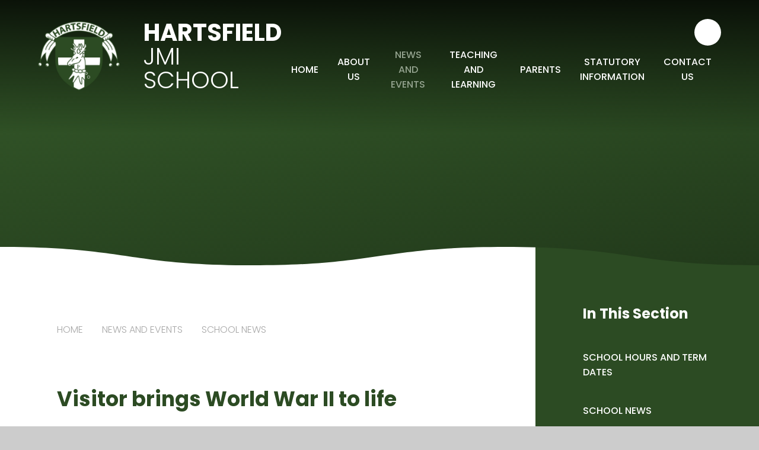

--- FILE ---
content_type: text/css
request_url: https://www.hartsfield.herts.sch.uk/_site/css/main.css?cache=251215
body_size: 63185
content:
.content__path,.content__share .content__share__list,.reset__ul,.subnav__list{margin:0;padding:0;list-style:none;z-index:1}.reset__a{text-decoration:none;color:inherit}.reset__button{padding:0;margin:0;background:transparent;border:0;outline:0}.parent{position:relative;width:100%;overflow:hidden}.container{display:flow-root;position:relative;width:100%}@media (-ms-high-contrast:active),(-ms-high-contrast:none){.container{overflow:hidden}}.center{position:relative;display:flow-root;width:90%;max-width:1270px;margin-left:auto;margin-right:auto}@media (min-width:1409.7px) and (min-width:1409.7px){.spread--both{padding-left:calc(50% - 635px);padding-right:calc(50% - 635px)}}@media (min-width:1409.7px) and (min-width:1409.7px){.spread--left{padding-left:calc(50% - 635px)}}@media (min-width:1409.7px) and (min-width:1409.7px){.spread--right{padding-right:calc(50% - 635px)}}.inline{display:inline-block;vertical-align:top}.block{display:block}.cover{position:absolute;top:0;left:0;right:0;bottom:0}.f__uppercase{text-transform:uppercase}.f__display{font-family:"Poppins", sans-serif}.f__center{text-align:center}.f__left{text-align:left}.f__right{text-align:right}.col__pri{color:#2C4B23}.col__sec{color:#95A490}.col__ter{color:#61785A}.col__white{color:#FFF}.bg__pri{background-color:#2C4B23}.bg__sec{background-color:#95A490}.bg__ter{background-color:#61785A}.bg__white{background:#fff}.circle{position:relative;border-radius:50%;overflow:hidden;z-index:1}.none{display:none}.hide{width:0px;height:0px;position:absolute;overflow:hidden;left:200vw;font-size:0;visibility:hidden}.content__region{line-height:1.5;color:#505050}.content__region h2,.content__region h3,.content__region h4,.content__region h5,.content__region h6{color:#61785A;font-family:"Poppins", sans-serif;margin:1em 0 0}.content__region h2{font-size:2.5em}.content__region h3{font-size:2em}.content__region h4{font-size:1.5em}.content__region h5{font-size:1.25em}.content__region .intro{font-size:1.125em;margin:1.5em 0}.content__region a{color:#4587D0;text-decoration:underline;-webkit-text-decoration-color:rgba(69, 135, 208, 0.2);text-decoration-color:rgba(69, 135, 208, 0.2)}.content__region>img{max-width:100%;height:auto;border:1px solid #707070}.content__region img[style*=right]{margin:0 0 1em 1em}.content__region img[style*=left]{margin:0 1em 1em 0}.content__share{width:100%}.content__share .content__share__list{text-align:right}.content__share .content__share__list__icon{display:inline-block;font-size:1.3em;margin-left:5px;-webkit-transition:background .3s ease;-o-transition:background .3s ease;transition:background .3s ease}.content__share .content__share__list__icon a{display:block;width:45px;height:45px;line-height:45px;text-align:center;color:#fff;font-weight:300;border:1px solid}.content__share .content__share__list__icon--twitter{background:#1da1f2;border-color:#064870}.content__share .content__share__list__icon--twitter:hover{background:#4db5f5}.content__share .content__share__list__icon--facebook{background:#1877f2;border-color:#06326b}.content__share .content__share__list__icon--facebook:hover{background:#4893f5}.content__share .content__share__list__icon--linkedin{background:#007bb5;border-color:#00131c}.content__share .content__share__list__icon--linkedin:hover{background:#009ee8}.content__share .content__share__list__icon--email{background:rgba(80, 80, 80, 0)}.content__share .content__share__list__icon--email a{border-color:rgba(80, 80, 80, 0.3);color:#505050}.content__share .content__share__list__icon--email:hover{background:rgba(80, 80, 80, 0.1)}@-webkit-keyframes marquee{0%{-webkit-transform:translateX(100vw);transform:translateX(100vw)}to{-webkit-transform:translateX(-100%);transform:translateX(-100%)}}@keyframes marquee{0%{-webkit-transform:translateX(100vw);transform:translateX(100vw)}to{-webkit-transform:translateX(-100%);transform:translateX(-100%)}}@-webkit-keyframes spin{0%{-webkit-transform:rotate(0deg);transform:rotate(0deg)}to{-webkit-transform:rotate(360deg);transform:rotate(360deg)}}@keyframes spin{0%{-webkit-transform:rotate(0deg);transform:rotate(0deg)}to{-webkit-transform:rotate(360deg);transform:rotate(360deg)}}

/*! normalize.css v1.1.2 | MIT License | git.io/normalize */article,aside,details,figcaption,figure,footer,header,hgroup,main,nav,section,summary{display:block}audio,canvas,video{display:inline-block;*display:inline;*zoom:1}audio:not([controls]){display:none;height:0}[hidden]{display:none}html{font-size:100%;-ms-text-size-adjust:100%;-webkit-text-size-adjust:100%}button,html,input,select,textarea{font-family:sans-serif}body{margin:0}a:focus{outline:thin dotted}a:active,a:hover{outline:0}h1{font-size:2em;margin:0.67em 0}h2{font-size:1.5em;margin:0.83em 0}h3{font-size:1.17em;margin:1em 0}h4{font-size:1em;margin:1.33em 0}h5{font-size:0.83em;margin:1.67em 0}h6{font-size:0.67em;margin:2.33em 0}abbr[title]{border-bottom:1px dotted}b,strong{font-weight:bold}blockquote{margin:1em 40px}dfn{font-style:italic}hr{-moz-box-sizing:content-box;-webkit-box-sizing:content-box;box-sizing:content-box;height:0}mark{background:#ff0;color:#000}p,pre{margin:1em 0}code,kbd,pre,samp{font-family:monospace, serif;_font-family:'courier new', monospace;font-size:1em}pre{white-space:pre;white-space:pre-wrap;word-wrap:break-word}q{quotes:none}q:after,q:before{content:'';content:none}small{font-size:80%}sub,sup{font-size:75%;line-height:0;position:relative;vertical-align:baseline}sup{top:-0.5em}sub{bottom:-0.25em}dl,menu,ol,ul{margin:1em 0}dd{margin:0 0 0 40px}menu,ol,ul{padding:0 0 0 40px}nav ol,nav ul{list-style:none;list-style-image:none}img{border:0;-ms-interpolation-mode:bicubic}svg:not(:root){overflow:hidden}figure{margin:0}form{margin:0}fieldset{border:1px solid #c0c0c0;margin:0;padding:0.35em 0.625em 0.75em}legend{border:0;padding:0;white-space:normal;*margin-left:-7px}button,input,select,textarea{font-size:100%;margin:0;vertical-align:baseline;*vertical-align:middle}button,input{line-height:normal}button,select{text-transform:none}button,html input[type=button],input[type=reset],input[type=submit]{-webkit-appearance:button;cursor:pointer;*overflow:visible}button[disabled],html input[disabled]{cursor:default}input[type=checkbox],input[type=radio]{-webkit-box-sizing:border-box;box-sizing:border-box;padding:0;*height:13px;*width:13px}input[type=search]{-webkit-appearance:textfield;-webkit-box-sizing:content-box;-moz-box-sizing:content-box;box-sizing:content-box}input[type=search]::-webkit-search-cancel-button,input[type=search]::-webkit-search-decoration{-webkit-appearance:none}button::-moz-focus-inner,input::-moz-focus-inner{border:0;padding:0}textarea{overflow:auto;vertical-align:top}table{border-collapse:collapse;border-spacing:0}body{font-size:100%}.mason,body,html{width:100%;height:100%}body{background:#CCCCCC}.mason *,.mason :after,.mason :before{-webkit-box-sizing:border-box;box-sizing:border-box;*behavior:url("/_includes/polyfills/boxsizing.htc")}.mason--resizing *{-webkit-transition:none;-o-transition:none;transition:none}.mason{width:1024px;min-height:100%;height:auto!important;height:100%;margin:0 auto;clear:both;position:relative;overflow:hidden;background:#FFFFFF}@media (min-width:0px){.mason{width:auto}}.mason{color:#505050;font-family:"Poppins", sans-serif}button,input,select,textarea{font-family:"Poppins", sans-serif}.video{max-width:100%;position:relative;background:#000}.video iframe{width:100%;height:100%;position:absolute;border:0}.region h1,.region h2,.region h3,.region h4,.region h5,.region h6{color:#61785A;font-family:"Poppins", sans-serif;font-weight:normal;line-height:1.5em}.region a{color:#4587D0;text-decoration:none}.region hr{width:100%;height:0;margin:0;border:0;border-bottom:1px solid #E0E0E0}.region iframe,.region img{max-width:100%}.region img{height:auto!important}.region img[data-fill]{max-width:none}.region figure{max-width:100%;padding:2px;margin:1em 0;border:1px solid #E0E0E0;background:#F8F8F8}.region figure img{clear:both}.region figure figcaption{clear:both}.region blockquote{margin:1em 0;padding:0 0 0 1em}.region table{max-width:100%;margin:1em 0;clear:both;border:1px solid #E0E0E0;background:#F8F8F8}.region td,.region th{text-align:left;padding:0.25em 0.5em;border:1px solid #E0E0E0}.region label{margin-right:.5em;display:block}.region legend{padding:0 .5em}.region label em,.region legend em{color:#CF1111;font-style:normal;margin-left:.2em}.region input{max-width:100%}.region input[type=number],.region input[type=password],.region input[type=text]{width:18em;height:2em;display:block;padding:0 0 0 .5em;border:1px solid #E0E0E0}.region input[type=checkbox],.region input[type=radio]{width:1em;height:1em;margin:.4em}.region textarea{max-width:100%;display:block;padding:.5em;border:1px solid #E0E0E0}.region select{max-width:100%;width:18em;height:2em;padding:.2em;border:1px solid #E0E0E0}.region select[size]{height:auto;padding:.2em}.region fieldset{border-color:#E0E0E0}.captcha{display:block;margin:0 0 1em}.captcha__help{max-width:28em}.captcha__help--extended{max-width:26em}.captcha__elements{width:200px}.btn{height:auto;margin-top:-1px;display:inline-block;padding:0 1em;color:#4587D0;line-height:2.8em;letter-spacing:1px;text-decoration:none;text-transform:uppercase;border:1px solid #4587D0;background:transparent;-webkit-transition:background .4s, color .4s;-o-transition:background .4s, color .4s;transition:background .4s, color .4s}.btn:focus,.btn:hover{color:#FFF;background:#4587D0}.btn__icon,.btn__text{float:left;margin:0 0.2em;line-height:inherit}.btn__icon{font-size:1.5em;margin-top:-2px}.btn--disabled{color:#999;border-color:#999;cursor:default}.btn--disabled:focus,.btn--disabled:hover{color:#999;background:transparent}.access__anchor,.anchor{visibility:hidden;position:absolute;top:0}#forumUpdateForm fieldset{margin:1em 0}#forumUpdateForm .cmsForm__field{display:block;clear:both}.mason--admin .access__anchor,.mason--admin .anchor{margin-top:-110px}.ui_toolbar{clear:both;margin:1em 0;line-height:2.1em}.ui_toolbar:after,.ui_toolbar:before{content:'';display:table}.ui_toolbar:after{clear:both}.lte-ie7 .ui_toolbar{zoom:1}.ui_left>*,.ui_right>*,.ui_toolbar>*{margin:0 .5em 0 0;float:left}.ui_right>:last-child,.ui_toolbar>:last-child{margin-right:0}.ui_left{float:left}.ui_right{float:right;margin-left:.5em}.ui_button,.ui_select,.ui_tag{margin:0 .5em 0 0;position:relative;float:left;text-align:left}.ui_button,.ui_select>div,.ui_tag{height:2.1em;padding:0 .6em;position:relative;font-size:1em;white-space:nowrap;color:#444444!important;line-height:2.1em;border:1px solid;border-color:rgba(0, 0, 0, 0.15) rgba(0, 0, 0, 0.15) rgba(0, 0, 0, 0.25);border-radius:0px;background-color:#F8F8F8;background-image:none}.ui_button:hover,.ui_select:hover>div{background-color:#E0E0E0}.ui_button.ui_button--selected,.ui_select.ui_select--selected>div{background-color:#E0E0E0}.ui_button.ui_button--disabled,.ui_select.ui_select--disabled>div{cursor:default;color:rgba(68, 68, 68, 0.25)!important;background-color:#F8F8F8}.ui_button{margin:0 .3em 0 0;cursor:pointer;outline:none!important;text-decoration:none;-webkit-transition:background .3s;-o-transition:background .3s;transition:background .3s}.ui_card{padding:1em;display:block;text-align:left;color:#444444;background-color:#F8F8F8;border:1px solid!important;border-color:rgba(0, 0, 0, 0.15) rgba(0, 0, 0, 0.15) rgba(0, 0, 0, 0.25)!important;border-radius:0px}.ui_card:after,.ui_card:before{content:'';display:table;clear:both}.ui_card--void{padding:0;overflow:hidden}.ui_card--void>*{margin:-1px -2px -1px -1px}.ui_card__img{margin:0 -1em;display:block;overflow:hidden;border:2px solid #F8F8F8}.ui_card__img--top{margin:-1em -1em 0;border-radius:0px 0px 0 0}.ui_card__img--full{margin:-1em;border-radius:0px}.ui_txt{margin:0 0 0.8em;font-weight:300;line-height:1.6em}.ui_txt__title{margin:0.66667em 0;font-size:1.2em;font-weight:400;line-height:1.33333em}.ui_txt__bold{margin:0.8em 0;font-weight:400}.ui_txt__sub{margin:-1em 0 1em;font-size:0.8em;font-weight:300;line-height:2em}.ui_txt__content{font-size:0.9em;line-height:1.77778em}.ui_txt__content *{display:inline;margin:0}.ui_txt--truncate_3,.ui_txt--truncate_4,.ui_txt--truncate_5,.ui_txt--truncate_6,.ui_txt--truncate_7,.ui_txt--truncate_8,.ui_txt--truncate_9{position:relative;overflow:hidden}.ui_txt--truncate_3:after,.ui_txt--truncate_4:after,.ui_txt--truncate_5:after,.ui_txt--truncate_6:after,.ui_txt--truncate_7:after,.ui_txt--truncate_8:after,.ui_txt--truncate_9:after{content:'';width:50%;height:1.6em;display:block;position:absolute;right:0;bottom:0;background:-webkit-gradient(linear, left top, right top, from(rgba(248, 248, 248, 0)), to(#f8f8f8));background:-webkit-linear-gradient(left, rgba(248, 248, 248, 0), #f8f8f8);background:-o-linear-gradient(left, rgba(248, 248, 248, 0), #f8f8f8);background:linear-gradient(to right, rgba(248, 248, 248, 0), #f8f8f8)}.ui_txt--truncate_3{height:4.8em}.ui_txt--truncate_3 .ui_txt__title{max-height:1.33333em;overflow:hidden}.ui_txt--truncate_4{height:6.4em}.ui_txt--truncate_4 .ui_txt__title{max-height:2.66667em;overflow:hidden}.ui_txt--truncate_5{height:8em}.ui_txt--truncate_5 .ui_txt__title{max-height:4em;overflow:hidden}.ui_txt--truncate_6{height:9.6em}.ui_txt--truncate_6 .ui_txt__title{max-height:5.33333em;overflow:hidden}.ui_txt--truncate_7{height:11.2em}.ui_txt--truncate_7 .ui_txt__title{max-height:6.66667em;overflow:hidden}.ui_txt--truncate_8{height:12.8em}.ui_txt--truncate_8 .ui_txt__title{max-height:8em;overflow:hidden}.ui_txt--truncate_9{height:14.4em}.ui_txt--truncate_9 .ui_txt__title{max-height:9.33333em;overflow:hidden}.ui_select{padding:0}.ui_select>div{padding:0 1.5em 0 .6em;cursor:pointer;outline:none!important;text-decoration:none;-webkit-transition:background .3s;-o-transition:background .3s;transition:background .3s}.ui_select>div:after{content:'';display:block;position:absolute;right:.6em;top:50%;margin-top:-2px;border:4px solid;border-left-color:transparent;border-right-color:transparent;border-bottom-color:transparent}.ui_select>ul{padding:0;margin:.75em 0 0;display:none;list-style:none;overflow:hidden;background:#fff;position:absolute;z-index:8;top:100%;right:0}.ui_select>ul li{height:2.1em;padding:.15em;clear:both;position:relative;border-bottom:1px solid #ddd}.ui_select>ul li span{width:.6em;height:.6em;margin:.6em;float:left}.ui_select>ul li label{margin:0 3.6em 0 1.8em;display:block;white-space:nowrap}.ui_select>ul li input{position:absolute;top:50%;right:0.15em;-webkit-transform:translate(0, -50%);-ms-transform:translate(0, -50%);transform:translate(0, -50%)}.ui_select--selected>ul{display:block}.ui_group{float:left;margin:0 .3em 0 0}.ui_group .ui_button{float:left;margin:0;border-radius:0;border-left-color:rgba(255, 255, 255, 0.15)}.ui_group .ui_button:first-child{border-radius:0px 0 0 0px;border-left-color:rgba(0, 0, 0, 0.15)}.ui_group .ui_button:last-child{border-radius:0 0px 0px 0}.ui_icon{height:.5em;font-size:2em;line-height:.5em;display:inline-block;font-family:"Courier New", Courier, monospace}.ui_icon--prev:after{content:"\02039";font-weight:bold}.ui_icon--next:after{content:"\0203A";font-weight:bold}.ui-tooltip{-webkit-box-shadow:0 0 5px #aaa;box-shadow:0 0 5px #aaa;max-width:300px;padding:8px;position:absolute;z-index:9999;font-size:95%;line-height:1.2}.f__12{font-size:0.75em}.f__14{font-size:0.875em}.f__16{font-size:1em}.f__20{font-size:1.25em}.f__22{font-size:1.375em}.f__26{font-size:1.625em}.f__30{font-size:1.875em}.f__32{font-size:2em}.fw__300{font-weight:300}.fw__500{font-weight:500}.fw__600{font-weight:600}.fw__700{font-weight:700}.fs__50{letter-spacing:0.05em}.fs__80{letter-spacing:0.08em}@-webkit-keyframes success{0%{opacity:0;-webkit-transform:translateX(-100%);transform:translateX(-100%)}50%{opacity:1;-webkit-transform:translateX(0%);transform:translateX(0%)}to{opacity:0;-webkit-transform:translateX(0%);transform:translateX(0%)}}@keyframes success{0%{opacity:0;-webkit-transform:translateX(-100%);transform:translateX(-100%)}50%{opacity:1;-webkit-transform:translateX(0%);transform:translateX(0%)}to{opacity:0;-webkit-transform:translateX(0%);transform:translateX(0%)}}[data-img][data-animation=fade] .lazy__load__img,[data-lazy][data-animation=fade] .lazy__load__img{opacity:0}[data-img][data-animation=fade].lazy--loaded .lazy__load__img,[data-lazy][data-animation=fade].lazy--loaded .lazy__load__img{opacity:1;-webkit-transition:opacity .5s ease;-o-transition:opacity .5s ease;transition:opacity .5s ease}[data-img][data-animation=scale] .lazy__load__img,[data-lazy][data-animation=scale] .lazy__load__img{opacity:0;-webkit-transform:scale(1.1);-ms-transform:scale(1.1);transform:scale(1.1)}[data-img][data-animation=scale].lazy--loaded .lazy__load__img,[data-lazy][data-animation=scale].lazy--loaded .lazy__load__img{opacity:1;-webkit-transform:scale(1);-ms-transform:scale(1);transform:scale(1);-webkit-transition:opacity .3s ease .2s, -webkit-transform .6s ease 0s;transition:opacity .3s ease .2s, -webkit-transform .6s ease 0s;-o-transition:opacity .3s ease .2s, transform .6s ease 0s;transition:opacity .3s ease .2s, transform .6s ease 0s;transition:opacity .3s ease .2s, transform .6s ease 0s, -webkit-transform .6s ease 0s}[data-img][data-swipe=ltr]:before,[data-img][data-swipe=rtl]:before,[data-lazy][data-swipe=ltr]:before,[data-lazy][data-swipe=rtl]:before{position:absolute;content:'';top:0;right:0;bottom:0;left:0;background:#2C4B23;-webkit-transform:scale(0, 1);-ms-transform:scale(0, 1);transform:scale(0, 1);z-index:2}[data-img][data-swipe=ltr].lazy--prep:before,[data-img][data-swipe=rtl].lazy--prep:before,[data-lazy][data-swipe=ltr].lazy--prep:before,[data-lazy][data-swipe=rtl].lazy--prep:before{-webkit-transform:scale(1, 1);-ms-transform:scale(1, 1);transform:scale(1, 1);-webkit-transition:-webkit-transform .3s ease 0s;transition:-webkit-transform .3s ease 0s;-o-transition:transform .3s ease 0s;transition:transform .3s ease 0s;transition:transform .3s ease 0s, -webkit-transform .3s ease 0s}[data-img][data-swipe=ltr].lazy--loaded:before,[data-img][data-swipe=rtl].lazy--loaded:before,[data-lazy][data-swipe=ltr].lazy--loaded:before,[data-lazy][data-swipe=rtl].lazy--loaded:before{-webkit-transform:scale(0, 1);-ms-transform:scale(0, 1);transform:scale(0, 1);-webkit-transform-origin:right center;-ms-transform-origin:right center;transform-origin:right center;-webkit-transition:-webkit-transform .3s ease .2s;transition:-webkit-transform .3s ease .2s;-o-transition:transform .3s ease .2s;transition:transform .3s ease .2s;transition:transform .3s ease .2s, -webkit-transform .3s ease .2s}[data-img][data-swipe=ltr]:before,[data-lazy][data-swipe=ltr]:before{-webkit-transform-origin:left center;-ms-transform-origin:left center;transform-origin:left center}[data-img][data-swipe=ltr].lazy--loaded:before,[data-lazy][data-swipe=ltr].lazy--loaded:before{-webkit-transform-origin:right center;-ms-transform-origin:right center;transform-origin:right center}[data-img][data-swipe=rtl]:before,[data-lazy][data-swipe=rtl]:before{-webkit-transform-origin:right center;-ms-transform-origin:right center;transform-origin:right center}[data-img][data-swipe=rtl].lazy--loaded:before,[data-lazy][data-swipe=rtl].lazy--loaded:before{-webkit-transform-origin:left center;-ms-transform-origin:left center;transform-origin:left center}[data-img][data-loading]:after,[data-lazy][data-loading]:after{position:absolute;content:'';top:-50%;right:-50%;bottom:-50%;left:-50%;content:attr(data-loading);display:-webkit-box;display:-ms-flexbox;display:flex;-webkit-box-orient:horizontal;-webkit-box-direction:normal;-ms-flex-direction:row;flex-direction:row;-ms-flex-wrap:nowrap;flex-wrap:nowrap;-webkit-box-pack:center;-ms-flex-pack:center;justify-content:center;-ms-flex-line-pack:stretch;align-content:stretch;-webkit-box-align:center;-ms-flex-align:center;align-items:center;font-family:'fontAwesome';font-size:2em;color:#fff;background:#2C4B23;z-index:7;-webkit-animation:spin 1.25s cubic-bezier(0.645, 0.045, 0.355, 1) infinite;animation:spin 1.25s cubic-bezier(0.645, 0.045, 0.355, 1) infinite;-webkit-animation-play-state:paused;animation-play-state:paused}[data-img][data-loading].lazy--prep:after,[data-lazy][data-loading].lazy--prep:after{-webkit-animation-play-state:running;animation-play-state:running}[data-img][data-loading].lazy--loaded:after,[data-lazy][data-loading].lazy--loaded:after{-webkit-animation-play-state:paused;animation-play-state:paused;opacity:0;-webkit-transition:opacity .3s ease;-o-transition:opacity .3s ease;transition:opacity .3s ease}[data-img] .lazy__load__img,[data-lazy] .lazy__load__img{background-size:cover;background-repeat:no-repeat;background-position:center}.lazy--loaded [data-img] .lazy__load__img,.lazy--loaded [data-lazy] .lazy__load__img{opacity:1}[data-img] img,[data-lazy] img{position:absolute;top:50%;left:50%;-webkit-transform:translate(-50%, -50%);-ms-transform:translate(-50%, -50%);transform:translate(-50%, -50%)}@supports ((-o-object-fit:cover) or (object-fit:cover)) and ((-o-object-fit:contain) or (object-fit:contain)){[data-img] img,[data-lazy] img{-o-object-fit:cover;object-fit:cover;-o-object-position:center;object-position:center;width:100%;height:100%;top:0;left:0;-webkit-transform:translate(0);-ms-transform:translate(0);transform:translate(0)}}[data-img][data-fill=false] img,[data-lazy][data-fill=false] img{-o-object-fit:none;object-fit:none}.lazy__swipe{overflow:hidden;-webkit-transform:scale(0, 1);-ms-transform:scale(0, 1);transform:scale(0, 1);-webkit-transition:-webkit-transform 0.3s cubic-bezier(0.785, 0.135, 0.15, 0.86);transition:-webkit-transform 0.3s cubic-bezier(0.785, 0.135, 0.15, 0.86);-o-transition:transform 0.3s cubic-bezier(0.785, 0.135, 0.15, 0.86);transition:transform 0.3s cubic-bezier(0.785, 0.135, 0.15, 0.86);transition:transform 0.3s cubic-bezier(0.785, 0.135, 0.15, 0.86), -webkit-transform 0.3s cubic-bezier(0.785, 0.135, 0.15, 0.86);z-index:12}.lazy--prep .lazy__swipe{-webkit-transform:scale(1);-ms-transform:scale(1);transform:scale(1)}.lazy--loaded .lazy__swipe{-webkit-transform:scale(0, 1);-ms-transform:scale(0, 1);transform:scale(0, 1);-webkit-transition-delay:.15s;-o-transition-delay:.15s;transition-delay:.15s}.subnav__grid__container{width:100%;padding:0 5% 3em}@media (min-width:1409.7px){.subnav__grid__container{padding-left:calc(50% - 635px);padding-right:calc(50% - 635px)}}.subnav__grid{position:relative;padding:0 1em 1em}.subnav__grid__item{position:relative;width:100%;max-height:220px;background:#000;margin:0 0 1em}.subnav__grid__item:before{content:'';display:block;visibility:hidden;padding-bottom:100%}.subnav__grid__item:hover .subnav__grid__item__image{background:#95a490}.subnav__grid__item:hover .subnav__grid__item__image img{opacity:.2;-webkit-transition:opacity .3s ease;-o-transition:opacity .3s ease;transition:opacity .3s ease}.subnav__grid__item:hover .subnav__grid__item__title{-webkit-transform:translateY(0);-ms-transform:translateY(0);transform:translateY(0)}.subnav__grid__item:hover .subnav__grid__item__more{opacity:1;-webkit-transform:translateY(1em);-ms-transform:translateY(1em);transform:translateY(1em)}.subnav__grid__item__image{background:rgba(149, 164, 144, 0);-webkit-transition:background .3s ease;-o-transition:background .3s ease;transition:background .3s ease}.subnav__grid__item__image img{opacity:.8;-webkit-transition:opacity .3s ease;-o-transition:opacity .3s ease;transition:opacity .3s ease}.subnav__grid__item__flex{display:-webkit-box;display:-ms-flexbox;display:flex;-webkit-box-orient:vertical;-webkit-box-direction:normal;-ms-flex-direction:column;flex-direction:column;-ms-flex-wrap:nowrap;flex-wrap:nowrap;-webkit-box-pack:center;-ms-flex-pack:center;justify-content:center;-ms-flex-line-pack:stretch;align-content:stretch;-webkit-box-align:center;-ms-flex-align:center;align-items:center}.subnav__grid__item__title{padding:0 1em;-webkit-transform:translateY(1.875em);-ms-transform:translateY(1.875em);transform:translateY(1.875em);-webkit-transition:-webkit-transform .3s ease;transition:-webkit-transform .3s ease;-o-transition:transform .3s ease;transition:transform .3s ease;transition:transform .3s ease, -webkit-transform .3s ease}.subnav__grid__item__title h3{margin:0}.subnav__grid__item__more{opacity:0;-webkit-transform:translateY(80%);-ms-transform:translateY(80%);transform:translateY(80%);-webkit-transition:opacity .3s ease, -webkit-transform .3s ease;transition:opacity .3s ease, -webkit-transform .3s ease;-o-transition:transform .3s ease, opacity .3s ease;transition:transform .3s ease, opacity .3s ease;transition:transform .3s ease, opacity .3s ease, -webkit-transform .3s ease}@media (min-width:580px){.subnav__grid{display:-webkit-box;display:-ms-flexbox;display:flex;-webkit-box-orient:horizontal;-webkit-box-direction:normal;-ms-flex-direction:row;flex-direction:row;-ms-flex-wrap:wrap;flex-wrap:wrap;-webkit-box-pack:start;-ms-flex-pack:start;justify-content:flex-start;-ms-flex-line-pack:stretch;align-content:stretch;-webkit-box-align:start;-ms-flex-align:start;align-items:flex-start;margin:0 -1em}.subnav__grid__item{width:calc(50% - 1em);max-height:none;margin:0.5em}}@media (min-width:850px){.subnav__grid__item{width:calc(33.33333% - 1em);max-height:none}}@media (min-width:1025px){.subnav__grid__item{width:calc(25% - 1em);-webkit-box-flex:0;-ms-flex:0 1 auto;flex:0 1 auto}}.urgent{background:#c80505;display:-webkit-box;display:-ms-flexbox;display:flex;-webkit-box-orient:horizontal;-webkit-box-direction:normal;-ms-flex-direction:row;flex-direction:row;-ms-flex-wrap:nowrap;flex-wrap:nowrap;-webkit-box-pack:start;-ms-flex-pack:start;justify-content:flex-start;-ms-flex-line-pack:stretch;align-content:stretch;-webkit-box-align:center;-ms-flex-align:center;align-items:center;padding:0 5%}.urgent__item__title{position:relative;margin-right:1em}.urgent__item__title .fa,.urgent__item__title .svg-inline--fa{font-size:1.2em;margin-right:.35em}.urgent__close{display:none;position:absolute;width:40px;height:40px;line-height:40px;text-align:center;color:#c80505;background:#fff;right:1em;top:0;bottom:0;margin:auto;border:0;z-index:3;border-radius:50%}@media (min-width:769px){.urgent[data-urgent*=fixed]{position:fixed;left:0;bottom:0;z-index:200;-webkit-transform:translateY(0);-ms-transform:translateY(0);transform:translateY(0);padding-right:56px;-webkit-transition:-webkit-transform 350ms ease;transition:-webkit-transform 350ms ease;-o-transition:transform 350ms ease;transition:transform 350ms ease;transition:transform 350ms ease, -webkit-transform 350ms ease}.urgent[data-urgent*=fixed] .urgent__close{display:block}.urgent.urgent--hide{-webkit-transform:translateY(200%);-ms-transform:translateY(200%);transform:translateY(200%)}.urgent[data-urgent*=marquee]:after{position:absolute;content:'';top:0;right:0;bottom:0;left:auto;width:150px;background:#c80505;background:-webkit-linear-gradient(-180deg, #c80505, rgba(200, 5, 5, 0));background:-webkit-gradient(linear, right top, left top, from(#c80505), to(rgba(200, 5, 5, 0)));background:-webkit-linear-gradient(right, #c80505, rgba(200, 5, 5, 0));background:-o-linear-gradient(right, #c80505, rgba(200, 5, 5, 0));background:linear-gradient(270deg, #c80505, rgba(200, 5, 5, 0));z-index:2}.urgent[data-urgent*=marquee] .urgent__list{width:auto;display:inline-block;white-space:nowrap;-webkit-animation:marquee 20s linear infinite;animation:marquee 20s linear infinite}.urgent[data-urgent*=marquee] .urgent__list:hover{-webkit-animation-play-state:paused;animation-play-state:paused}.urgent[data-urgent*=marquee] .urgent__item{display:inline-block;vertical-align:top;padding-right:100px}.urgent__item__title{overflow:hidden;width:100%;white-space:nowrap;-o-text-overflow:ellipsis;text-overflow:ellipsis}}.lte-ie8 .urgent[data-urgent*=fixed]{position:fixed;left:0;bottom:0;z-index:200;-webkit-transform:translateY(0);-ms-transform:translateY(0);transform:translateY(0);padding-right:56px;-webkit-transition:-webkit-transform 350ms ease;transition:-webkit-transform 350ms ease;-o-transition:transform 350ms ease;transition:transform 350ms ease;transition:transform 350ms ease, -webkit-transform 350ms ease}.lte-ie8 .urgent[data-urgent*=fixed] .urgent__close{display:block}.lte-ie8 .urgent.urgent--hide{-webkit-transform:translateY(200%);-ms-transform:translateY(200%);transform:translateY(200%)}.lte-ie8 .urgent[data-urgent*=marquee]:after{position:absolute;content:'';top:0;right:0;bottom:0;left:auto;width:150px;background:#c80505;background:-webkit-linear-gradient(-180deg, #c80505, rgba(200, 5, 5, 0));background:-webkit-gradient(linear, right top, left top, from(#c80505), to(rgba(200, 5, 5, 0)));background:-webkit-linear-gradient(right, #c80505, rgba(200, 5, 5, 0));background:-o-linear-gradient(right, #c80505, rgba(200, 5, 5, 0));background:linear-gradient(270deg, #c80505, rgba(200, 5, 5, 0));z-index:2}.lte-ie8 .urgent[data-urgent*=marquee] .urgent__list{width:auto;display:inline-block;white-space:nowrap;-webkit-animation:marquee 20s linear infinite;animation:marquee 20s linear infinite}.lte-ie8 .urgent[data-urgent*=marquee] .urgent__list:hover{-webkit-animation-play-state:paused;animation-play-state:paused}.lte-ie8 .urgent[data-urgent*=marquee] .urgent__item{display:inline-block;vertical-align:top;padding-right:100px}.lte-ie8 .urgent__item__title{overflow:hidden;width:100%;white-space:nowrap;-o-text-overflow:ellipsis;text-overflow:ellipsis}.owl-stage-outer{width:100%;position:relative;-webkit-transform:translate3d(0, 0, 0);transform:translate3d(0, 0, 0)}.owl-stage{position:relative;-ms-touch-action:pan-Y}.owl-item{position:relative;min-height:1px;float:left;-webkit-backface-visibility:hidden;-webkit-tap-highlight-color:transparent;-webkit-touch-callout:none;-webkit-user-select:none;-moz-user-select:none;-ms-user-select:none;user-select:none}.owl-dot{cursor:pointer}.owl-nav{display:none}.access{width:100%;height:0;overflow:hidden;position:relative}.header{width:100%}.header__container{display:-webkit-box;display:-ms-flexbox;display:flex;-webkit-box-orient:horizontal;-webkit-box-direction:normal;-ms-flex-direction:row;flex-direction:row;-ms-flex-wrap:nowrap;flex-wrap:nowrap;-webkit-box-pack:start;-ms-flex-pack:start;justify-content:flex-start;-ms-flex-line-pack:stretch;align-content:stretch;-webkit-box-align:center;-ms-flex-align:center;align-items:center}.header__logo{display:-webkit-box;display:-ms-flexbox;display:flex;-webkit-box-orient:horizontal;-webkit-box-direction:normal;-ms-flex-direction:row;flex-direction:row;-ms-flex-wrap:nowrap;flex-wrap:nowrap;-webkit-box-pack:start;-ms-flex-pack:start;justify-content:flex-start;-ms-flex-line-pack:stretch;align-content:stretch;-webkit-box-align:center;-ms-flex-align:center;align-items:center}.header__logo img{width:20vw;max-width:138px}.header__logo__title{margin:0;font-size:clamp(1.5em, 6vw, 2.5em);line-height:1;margin-left:1em}.header__extras,.menu__extras{display:-webkit-box;display:-ms-flexbox;display:flex;-webkit-box-orient:horizontal;-webkit-box-direction:normal;-ms-flex-direction:row;flex-direction:row;-ms-flex-wrap:nowrap;flex-wrap:nowrap;-webkit-box-pack:end;-ms-flex-pack:end;justify-content:flex-end;-ms-flex-line-pack:stretch;align-content:stretch;-webkit-box-align:center;-ms-flex-align:center;align-items:center}.search__container{width:45px;position:relative}.search__container__flex{display:-webkit-box;display:-ms-flexbox;display:flex;-webkit-box-orient:horizontal;-webkit-box-direction:normal;-ms-flex-direction:row;flex-direction:row;-ms-flex-wrap:nowrap;flex-wrap:nowrap;-webkit-box-pack:start;-ms-flex-pack:start;justify-content:flex-start;-ms-flex-line-pack:stretch;align-content:stretch;-webkit-box-align:stretch;-ms-flex-align:stretch;align-items:stretch}.menu__extras__form{-webkit-box-flex:1;-ms-flex-positive:1;flex-grow:1;height:45px;width:45px;position:relative;z-index:2}.menu__extras__form input{right:0;left:auto;height:100%;background:#95A490;color:#fff;padding:0 1em 0 1em;border:0;border-radius:50px;opacity:0;width:40px;-webkit-transition:opacity .3s ease, width .3s ease;-o-transition:opacity .3s ease, width .3s ease;transition:opacity .3s ease, width .3s ease}.menu__extras__form input::-webkit-input-placeholder{color:#fff;opacity:0.8!important}.menu__extras__form input:-moz-placeholder{color:#fff;opacity:0.8!important}.menu__extras__form input::-moz-placeholder{color:#fff;opacity:0.8!important}.menu__extras__form input:-ms-input-placeholder{color:#fff;opacity:0.8!important}.menu__extras__form input:active,.menu__extras__form input:focus{outline-color:rgba(149, 164, 144, 0.1);width:280px;opacity:1;-webkit-transition:opacity .1s ease, width .3s ease;-o-transition:opacity .1s ease, width .3s ease;transition:opacity .1s ease, width .3s ease}.menu__extras__form button{position:relative;z-index:2;height:45px;width:45px;color:#fff;display:none}.find__button{width:45px;height:45px;position:absolute;right:0;top:0;background:#95A490;color:#fff}@media (max-width:1049px){.header{display:-webkit-box;display:-ms-flexbox;display:flex;-webkit-box-orient:horizontal;-webkit-box-direction:reverse;-ms-flex-direction:row-reverse;flex-direction:row-reverse;-ms-flex-wrap:nowrap;flex-wrap:nowrap;-webkit-box-pack:justify;-ms-flex-pack:justify;justify-content:space-between;-ms-flex-line-pack:stretch;align-content:stretch;-webkit-box-align:center;-ms-flex-align:center;align-items:center;padding:1em 5%}.menu__btn{display:inline-block;position:relative;height:50px;width:130px;border-radius:40px;margin-left:1em;display:block;z-index:2;-ms-flex-negative:0;flex-shrink:0;-webkit-transform:translateX(0);-ms-transform:translateX(0);transform:translateX(0);-webkit-transition:-webkit-transform .3s ease;transition:-webkit-transform .3s ease;-o-transition:transform .3s ease;transition:transform .3s ease;transition:transform .3s ease, -webkit-transform .3s ease}.menu__btn__text--open{height:1.1em;line-height:1;margin:auto;padding:0 2em;overflow:hidden;display:-webkit-box;display:-ms-flexbox;display:flex;-webkit-box-orient:horizontal;-webkit-box-direction:normal;-ms-flex-direction:row;flex-direction:row;-ms-flex-wrap:nowrap;flex-wrap:nowrap;-webkit-box-pack:center;-ms-flex-pack:center;justify-content:center;-ms-flex-line-pack:stretch;align-content:stretch;-webkit-box-align:center;-ms-flex-align:center;align-items:center;-webkit-transition:opacity .3s ease, -webkit-transform .3s ease;transition:opacity .3s ease, -webkit-transform .3s ease;-o-transition:transform .3s ease, opacity .3s ease;transition:transform .3s ease, opacity .3s ease;transition:transform .3s ease, opacity .3s ease, -webkit-transform .3s ease}.menu__btn__text--open span{display:inline-block;vertical-align:middle;margin-left:10px}.menu__btn__text--close{display:none}.mobile__menu__bg{position:absolute;top:0;right:100%;left:auto;width:100vw;visibility:hidden;opacity:0;background:rgba(0, 0, 0, 0.85);-webkit-transition:opacity .3s ease, visibility 0s ease .3s;-o-transition:opacity .3s ease, visibility 0s ease .3s;transition:opacity .3s ease, visibility 0s ease .3s}.mason--menu .mobile__menu__bg{visibility:visible;opacity:1;-webkit-transition-delay:0s;-o-transition-delay:0s;transition-delay:0s}.menu{top:0;position:fixed;display:block;top:0;bottom:0;width:80%;max-width:350px;right:0;background:#fff;visibility:hidden;-webkit-transform:translateX(100%);-ms-transform:translateX(100%);transform:translateX(100%);z-index:10;-webkit-transition:visibility 0s ease .3s, -webkit-transform .3s ease;transition:visibility 0s ease .3s, -webkit-transform .3s ease;-o-transition:transform .3s ease, visibility 0s ease .3s;transition:transform .3s ease, visibility 0s ease .3s;transition:transform .3s ease, visibility 0s ease .3s, -webkit-transform .3s ease}.mason--admin .menu{top:110px}.mason--preview .menu{top:110px}.mason--secure .menu{top:40px}.menu:after{position:absolute;content:'';top:2em;right:100%;bottom:auto;left:auto;content:"\f00d";font-family:'fontAwesome';background:#2C4B23;font-weight:300;font-size:1.25em;width:50px;height:50px;padding-left:5px;color:#fff;border-top-left-radius:10px;border-bottom-left-radius:10px;display:-webkit-box;display:-ms-flexbox;display:flex;-webkit-box-orient:horizontal;-webkit-box-direction:normal;-ms-flex-direction:row;flex-direction:row;-ms-flex-wrap:nowrap;flex-wrap:nowrap;-webkit-box-pack:center;-ms-flex-pack:center;justify-content:center;-ms-flex-line-pack:stretch;align-content:stretch;-webkit-box-align:center;-ms-flex-align:center;align-items:center;pointer-events:none;-webkit-transform:translateX(100%);-ms-transform:translateX(100%);transform:translateX(100%);-webkit-transition:-webkit-transform .3s ease;transition:-webkit-transform .3s ease;-o-transition:transform .3s ease;transition:transform .3s ease;transition:transform .3s ease, -webkit-transform .3s ease}.mason--menu .menu{visibility:visible;-webkit-transform:translateX(0px);-ms-transform:translateX(0px);transform:translateX(0px);-webkit-transition-delay:0s;-o-transition-delay:0s;transition-delay:0s}.mason--menu .menu:after{-webkit-transform:translateX(0);-ms-transform:translateX(0);transform:translateX(0);-webkit-transition-delay:.1s;-o-transition-delay:.1s;transition-delay:.1s}.menu__sidebar{position:absolute;right:0;left:0;bottom:5em;top:1em;overflow:hidden;overflow-y:auto;background:inherit;z-index:3;scrollbar-width:thin;scrollbar-color:#182813 #559143;-ms-overflow-style:-ms-autohiding-scrollbar}.menu__sidebar::-webkit-scrollbar{width:10px}.menu__sidebar::-webkit-scrollbar-track{background-color:#559143;border-radius:10px}.menu__sidebar::-webkit-scrollbar-thumb{border-radius:10px;background-color:#182813}.menu__list{text-align:left;width:100%}.menu__list__item{position:relative;width:100%;color:#505050;border-bottom:1px solid rgba(0, 0, 0, 0.1)}.menu__list__item--selected{color:#2C4B23}.menu__list__item__link{padding:1em 4.0625em 1em 2em}.menu__list__item__button{display:none;top:0;right:0;width:3.75em;height:3.2em;position:absolute;color:inherit}.menu__list__item__button svg{position:absolute;top:0;right:1em;bottom:0;font-size:1.5em;width:0.625em;height:0.625em;margin:auto;-webkit-transform:rotate(0deg);-ms-transform:rotate(0deg);transform:rotate(0deg);-webkit-transition:-webkit-transform .3s ease;transition:-webkit-transform .3s ease;-o-transition:transform .3s ease;transition:transform .3s ease;transition:transform .3s ease, -webkit-transform .3s ease}.menu__list__item--expand .menu__list__item__button svg{-webkit-transform:rotate(180deg);-ms-transform:rotate(180deg);transform:rotate(180deg)}.menu__list__item--subitems>.menu__list__item__button{display:block}.menu__list__item__sub{background:rgba(0, 0, 0, 0.1);padding:1em 0;margin:0;display:none}.menu__list__item__sub .menu__list__item{border:0}.menu__list__item__sub .menu__list__item__link{padding:0.75em 2em 0.75em 4.0625em;text-transform:none;font-size:.95em}.menu__extras{position:absolute;bottom:35px;right:10px;width:100%;z-index:3}.search__container__button{display:none!important}}@media (max-width:500px){.menu__btn{display:inline-block;position:relative;height:50px;width:50px;border-radius:40px;margin-left:1em;display:block;z-index:2;-ms-flex-negative:0;flex-shrink:0;-webkit-transform:translateX(0);-ms-transform:translateX(0);transform:translateX(0);-webkit-transition:-webkit-transform .3s ease;transition:-webkit-transform .3s ease;-o-transition:transform .3s ease;transition:transform .3s ease;transition:transform .3s ease, -webkit-transform .3s ease}.menu__btn span{display:none}.menu__btn .menu__btn__text--open{padding:0}}@media (min-width:1050px){.menu__btn,.mobile__menu__bg{display:none}.header{padding:2em 5%}.header[data-menu*=flex] .menu{display:-webkit-box;display:-ms-flexbox;display:flex;-webkit-box-orient:horizontal;-webkit-box-direction:reverse;-ms-flex-direction:row-reverse;flex-direction:row-reverse;-ms-flex-wrap:nowrap;flex-wrap:nowrap;-webkit-box-pack:justify;-ms-flex-pack:justify;justify-content:space-between;-ms-flex-line-pack:stretch;align-content:stretch;-webkit-box-align:stretch;-ms-flex-align:stretch;align-items:stretch}.header[data-menu*=top]{padding-top:80px}.header[data-menu*=top] .menu{position:absolute;top:0;right:0;width:100%;padding:0 5%}.header[data-menu*=fixed]{z-index:100}.header[data-menu*=fixed][data-menu*=menu]{padding-top:125px}.header[data-menu*=fixed] .menu{position:absolute;padding:0 5%;left:0;top:2em}.mason--prep .header[data-menu*=fixed] .menu{position:fixed;top:0;background:#2C4B23;-webkit-transform:translateY(-110%);-ms-transform:translateY(-110%);transform:translateY(-110%);-webkit-box-shadow:0 3px 10px 0 rgba(0, 0, 0, 0.1);box-shadow:0 3px 10px 0 rgba(0, 0, 0, 0.1)}.mason--prep.mason--scrollingup .header[data-menu*=fixed] .menu{-webkit-transform:translateY(-110%);-ms-transform:translateY(-110%);transform:translateY(-110%);-webkit-transition:-webkit-transform .3s ease;transition:-webkit-transform .3s ease;-o-transition:transform .3s ease;transition:transform .3s ease;transition:transform .3s ease, -webkit-transform .3s ease}.mason--sticky .header[data-menu*=fixed] .menu,.mason--sticky.mason--scrollingup .header[data-menu*=fixed] .menu{-webkit-transform:translateY(0%);-ms-transform:translateY(0%);transform:translateY(0%);-webkit-transition:-webkit-transform .3s ease;transition:-webkit-transform .3s ease;-o-transition:transform .3s ease;transition:transform .3s ease;transition:transform .3s ease, -webkit-transform .3s ease}.mason--admin .header[data-menu*=fixed]{position:absolute}.header[data-header*=top]{position:absolute;top:0;left:0;width:100%;z-index:50;background:transparent}.header[data-header*=fixed]{position:fixed;top:0;left:0;width:100%;z-index:50;background:transparent;-webkit-transition:background 0.3s ease, padding 0.3s cubic-bezier(0.175, 0.885, 0.32, 1.275);-o-transition:background 0.3s ease, padding 0.3s cubic-bezier(0.175, 0.885, 0.32, 1.275);transition:background 0.3s ease, padding 0.3s cubic-bezier(0.175, 0.885, 0.32, 1.275);color:#fff}.mason--admin .header[data-header*=fixed]{position:absolute}.mason--prep .header[data-header*=fixed]{background:#fff;padding-top:1em;padding-bottom:1em;-webkit-box-shadow:0 3px 10px 0 rgba(0, 0, 0, 0.1);box-shadow:0 3px 10px 0 rgba(0, 0, 0, 0.1)}.mason--prep .header[data-header*=fixed] .header__logo{color:#505050}.mason--prep .header[data-header*=fixed] .header__logo__title{color:#505050}.mason--prep .header[data-header*=fixed] .find__button{background:#2C4B23;color:#fff}.mason--prep .header[data-header*=fixed] .menu__list>.menu__list__item>.menu__list__item__link{color:#505050}.mason--prep.mason--scrollingup .header[data-header*=fixed] .header__logo__title{color:#505050}.mason--prep.mason--scrollingup .header[data-header*=fixed] .find__button{background:#2C4B23;color:#fff}.mason--sticky .header[data-header*=fixed] .header__logo__title,.mason--sticky.mason--scrollingup .header[data-header*=fixed] .header__logo__title{color:#505050}.mason--sticky .header[data-header*=fixed] .find__button,.mason--sticky.mason--scrollingup .header[data-header*=fixed] .find__button{background:#2C4B23;color:#fff}.header[data-header*=flex]{display:-webkit-box;display:-ms-flexbox;display:flex;-webkit-box-orient:horizontal;-webkit-box-direction:reverse;-ms-flex-direction:row-reverse;flex-direction:row-reverse;-ms-flex-wrap:nowrap;flex-wrap:nowrap;-webkit-box-pack:justify;-ms-flex-pack:justify;justify-content:space-between;-webkit-box-align:center;-ms-flex-align:center;align-items:center}.menu{width:100%}.menu__sidebar{top:0;left:0;width:100%}.menu__list{position:relative;display:-webkit-box;display:-ms-flexbox;display:flex;-webkit-box-orient:horizontal;-webkit-box-direction:normal;-ms-flex-direction:row;flex-direction:row;-ms-flex-wrap:nowrap;flex-wrap:nowrap;-webkit-box-pack:end;-ms-flex-pack:end;justify-content:flex-end;-webkit-box-align:stretch;-ms-flex-align:stretch;align-items:stretch;max-width:100%}.menu__list>.menu__list__item{text-align:center}.menu__list>.menu__list__item.menu__list__item--selected a{color:#95A490}.menu__list>.menu__list__item:after{position:absolute;content:'';top:100%;right:0;bottom:auto;left:0;width:0;height:0;border-style:solid;border-width:0 18px 18px 18px;border-color:transparent transparent #2C4B23 transparent;-webkit-transform:translateY(1.5rem);-ms-transform:translateY(1.5rem);transform:translateY(1.5rem);z-index:4;visibility:hidden;opacity:0;margin:auto;-webkit-transition:visibility 0s ease .15s, opacity .15s ease, -webkit-transform .15s ease;transition:visibility 0s ease .15s, opacity .15s ease, -webkit-transform .15s ease;-o-transition:visibility 0s ease .15s, transform .15s ease, opacity .15s ease;transition:visibility 0s ease .15s, transform .15s ease, opacity .15s ease;transition:visibility 0s ease .15s, transform .15s ease, opacity .15s ease, -webkit-transform .15s ease}.menu__list>.menu__list__item>.menu__list__item__link{display:-webkit-box;display:-ms-flexbox;display:flex;-webkit-box-orient:horizontal;-webkit-box-direction:normal;-ms-flex-direction:row;flex-direction:row;-ms-flex-wrap:nowrap;flex-wrap:nowrap;-webkit-box-pack:center;-ms-flex-pack:center;justify-content:center;-webkit-box-align:center;-ms-flex-align:center;align-items:center;padding-top:0;padding-bottom:0;height:80px;color:#fff;-webkit-transition:color .3s ease;-o-transition:color .3s ease;transition:color .3s ease}.menu__list>.menu__list__item>.menu__list__item__link>span{position:relative;display:inline-block}.menu__list>.menu__list__item>.menu__list__item__link>span:before{position:absolute;content:'';top:auto;right:0;bottom:100%;left:0;opacity:0;width:34px;height:34px;margin:auto;background-size:contain;-webkit-transform-origin:bottom right;-ms-transform-origin:bottom right;transform-origin:bottom right;-webkit-transform:translateY(5px) rotate(50deg) scale(0.5);-ms-transform:translateY(5px) rotate(50deg) scale(0.5);transform:translateY(5px) rotate(50deg) scale(0.5);-webkit-transition:opacity .3s ease, -webkit-transform .5s ease;transition:opacity .3s ease, -webkit-transform .5s ease;-o-transition:transform .5s ease, opacity .3s ease;transition:transform .5s ease, opacity .3s ease;transition:transform .5s ease, opacity .3s ease, -webkit-transform .5s ease}.menu__list>.menu__list__item>.menu__list__item__link>span:after{position:absolute;content:'';top:auto;right:0;bottom:-10px;left:0;height:2px;background:#2C4B23;-webkit-transform:scale(0, 1);-ms-transform:scale(0, 1);transform:scale(0, 1);-webkit-transition:opacity .3s ease, -webkit-transform .5s ease;transition:opacity .3s ease, -webkit-transform .5s ease;-o-transition:transform .5s ease, opacity .3s ease;transition:transform .5s ease, opacity .3s ease;transition:transform .5s ease, opacity .3s ease, -webkit-transform .5s ease}.menu__list>.menu__list__item>.menu__list__item__link:hover span:before{opacity:1;-webkit-transform:translateY(-10px) rotate(0deg) scale(1);-ms-transform:translateY(-10px) rotate(0deg) scale(1);transform:translateY(-10px) rotate(0deg) scale(1)}.menu__list>.menu__list__item>.menu__list__item__link:hover span:after{opacity:1;-webkit-transform:scale(1);-ms-transform:scale(1);transform:scale(1)}.menu__list>.menu__list__item.menu__list__item--selected>.menu__list__item__link>span:before{opacity:1;-webkit-transform:translateY(-10px) rotate(0deg) scale(1);-ms-transform:translateY(-10px) rotate(0deg) scale(1);transform:translateY(-10px) rotate(0deg) scale(1)}.menu__list__item{display:block;position:relative;color:#fff}.menu__list__item__link{position:relative;padding:1em}.menu__list__item__button{display:none}.menu__list__item:last-child .menu__list__item__sub,.menu__list__item:nth-last-child(2) .menu__list__item__sub,.menu__list__item:nth-last-child(3) .menu__list__item__sub{left:auto;right:-5em}.menu__list__item__sub{position:absolute;top:100%;left:-5em;padding:2em 0;margin:0;background:#fff;color:#505050;width:36vw;min-width:400px;max-width:640px;text-align:left;display:block!important;visibility:hidden;opacity:0;z-index:3;border-radius:1em;-webkit-transform:translateY(30px);-ms-transform:translateY(30px);transform:translateY(30px);-webkit-box-shadow:0 -2px 15px 0 rgba(0, 0, 0, 0.25);box-shadow:0 -2px 15px 0 rgba(0, 0, 0, 0.25);-webkit-transition:visibility 0s ease 0.15s, opacity 0.15s ease, -webkit-transform 0.15s cubic-bezier(0.175, 0.885, 0.32, 1.275);transition:visibility 0s ease 0.15s, opacity 0.15s ease, -webkit-transform 0.15s cubic-bezier(0.175, 0.885, 0.32, 1.275);-o-transition:visibility 0s ease 0.15s, transform 0.15s cubic-bezier(0.175, 0.885, 0.32, 1.275), opacity 0.15s ease;transition:visibility 0s ease 0.15s, transform 0.15s cubic-bezier(0.175, 0.885, 0.32, 1.275), opacity 0.15s ease;transition:visibility 0s ease 0.15s, transform 0.15s cubic-bezier(0.175, 0.885, 0.32, 1.275), opacity 0.15s ease, -webkit-transform 0.15s cubic-bezier(0.175, 0.885, 0.32, 1.275)}.menu__list__item__sub:after{position:absolute;content:'';top:auto;right:0;bottom:100%;left:0;height:1em}.menu__list__item__sub .menu__list__item{display:inline-block;width:calc(50% - 4em);text-align:left;vertical-align:top;margin:0 2em;font-size:1em;opacity:1;font-size:1.1em}.menu__list__item__sub .menu__list__item--selected .menu__list__item__link{color:#61785A}.menu__list__item__sub .menu__list__item__link{position:relative;z-index:2;color:#505050;padding:1em;-webkit-transition:color 350ms cubic-bezier(0.175, 0.885, 0.32, 1.275), padding 0.4s cubic-bezier(0.175, 0.885, 0.32, 1.275);-o-transition:color 350ms cubic-bezier(0.175, 0.885, 0.32, 1.275), padding 0.4s cubic-bezier(0.175, 0.885, 0.32, 1.275);transition:color 350ms cubic-bezier(0.175, 0.885, 0.32, 1.275), padding 0.4s cubic-bezier(0.175, 0.885, 0.32, 1.275)}.menu__list__item__sub .menu__list__item__link:after{position:absolute;content:'';top:0;right:auto;bottom:0;left:0;content:"\f061";color:#505050;font-family:fontAwesome;font-weight:300;font-size:1.1em;display:-webkit-box;display:-ms-flexbox;display:flex;-webkit-box-orient:horizontal;-webkit-box-direction:normal;-ms-flex-direction:row;flex-direction:row;-ms-flex-wrap:nowrap;flex-wrap:nowrap;-webkit-box-pack:end;-ms-flex-pack:end;justify-content:flex-end;-ms-flex-line-pack:stretch;align-content:stretch;-webkit-box-align:center;-ms-flex-align:center;align-items:center;opacity:0;-webkit-transform:translateX(-15px);-ms-transform:translateX(-15px);transform:translateX(-15px);-webkit-transition:opacity 0.4s ease, -webkit-transform 0.4s cubic-bezier(0.175, 0.885, 0.32, 1.275);transition:opacity 0.4s ease, -webkit-transform 0.4s cubic-bezier(0.175, 0.885, 0.32, 1.275);-o-transition:transform 0.4s cubic-bezier(0.175, 0.885, 0.32, 1.275), opacity 0.4s ease;transition:transform 0.4s cubic-bezier(0.175, 0.885, 0.32, 1.275), opacity 0.4s ease;transition:transform 0.4s cubic-bezier(0.175, 0.885, 0.32, 1.275), opacity 0.4s ease, -webkit-transform 0.4s cubic-bezier(0.175, 0.885, 0.32, 1.275)}.menu__list__item__sub .menu__list__item__link:hover{color:#95A490;padding-left:3em;padding-right:1em}.menu__list__item__sub .menu__list__item__link:hover:after{opacity:1;-webkit-transform:translateX(1em);-ms-transform:translateX(1em);transform:translateX(1em)}.menu__list__item__sub .menu__list__item__link span:before{display:none}.menu__list__item--subitems:focus-within:after,.menu__list__item--subitems:hover:after{visibility:visible;opacity:1;-webkit-transform:translateY(0);-ms-transform:translateY(0);transform:translateY(0);-webkit-transition-delay:0.2s;-o-transition-delay:0.2s;transition-delay:0.2s;-webkit-transition-duration:.15s;-o-transition-duration:.15s;transition-duration:.15s;border-color:transparent transparent #ffffff transparent}.menu__list__item--subitems:focus-within .menu__list__item__sub,.menu__list__item--subitems:hover .menu__list__item__sub{visibility:visible;opacity:1;-webkit-transform:translateY(1rem);-ms-transform:translateY(1rem);transform:translateY(1rem);-webkit-transition-delay:0s;-o-transition-delay:0s;transition-delay:0s;-webkit-transition-duration:.4s;-o-transition-duration:.4s;transition-duration:.4s;z-index:3}.menu__list__item--subitems:focus-within span:before,.menu__list__item--subitems:hover span:before{-webkit-transform:scale(1);-ms-transform:scale(1);transform:scale(1)}.menu__extras{width:auto;-ms-flex-negative:0;flex-shrink:0;margin-left:2em}.search__container{width:55px;position:relative}.search__container__flex{display:-webkit-box;display:-ms-flexbox;display:flex;-webkit-box-orient:horizontal;-webkit-box-direction:normal;-ms-flex-direction:row;flex-direction:row;-ms-flex-wrap:nowrap;flex-wrap:nowrap;-webkit-box-pack:start;-ms-flex-pack:start;justify-content:flex-start;-ms-flex-line-pack:stretch;align-content:stretch;-webkit-box-align:stretch;-ms-flex-align:stretch;align-items:stretch}.menu__extras__form{-webkit-box-flex:1;-ms-flex-positive:1;flex-grow:1;height:45px;width:45px;position:relative;z-index:2}.menu__extras__form input{right:0;left:auto;height:100%;background:#95A490;color:#fff;padding:0 1em 0 1em;border:0;border-radius:50px;opacity:0;width:45px;-webkit-transition:opacity .3s ease, width .3s ease;-o-transition:opacity .3s ease, width .3s ease;transition:opacity .3s ease, width .3s ease}.menu__extras__form input::-webkit-input-placeholder{color:#fff;opacity:0.8!important}.menu__extras__form input:-moz-placeholder{color:#fff;opacity:0.8!important}.menu__extras__form input::-moz-placeholder{color:#fff;opacity:0.8!important}.menu__extras__form input:-ms-input-placeholder{color:#fff;opacity:0.8!important}.menu__extras__form input:active,.menu__extras__form input:focus{outline-color:rgba(44, 75, 35, 0.1);width:280px;opacity:1;-webkit-transition:opacity .1s ease, width .3s ease;-o-transition:opacity .1s ease, width .3s ease;transition:opacity .1s ease, width .3s ease}.menu__extras__form button{position:relative;z-index:2;height:64px;width:64px;color:#fff;display:none}.find__button{width:45px;height:45px;position:absolute;right:0;top:0;background:#fff;color:#2C4B23}.menu__extras{width:auto;-ms-flex-negative:0;flex-shrink:0;margin-left:5%}}.hero{height:25vw;min-height:50vh;z-index:1;background:#365c2b;background:-webkit-linear-gradient(-80deg, #365c2b, #223a1b);background:-webkit-linear-gradient(280deg, #365c2b, #223a1b);background:-o-linear-gradient(280deg, #365c2b, #223a1b);background:linear-gradient(170deg, #365c2b, #223a1b)}.hero:after{position:absolute;content:'';top:0;right:0;bottom:auto;left:0;background:rgba(0, 0, 0, 0.8);background:-webkit-linear-gradient(-90deg, rgba(0, 0, 0, 0.8), rgba(0, 0, 0, 0));background:-webkit-gradient(linear, left top, left bottom, from(rgba(0, 0, 0, 0.8)), to(rgba(0, 0, 0, 0)));background:-webkit-linear-gradient(top, rgba(0, 0, 0, 0.8), rgba(0, 0, 0, 0));background:-o-linear-gradient(top, rgba(0, 0, 0, 0.8), rgba(0, 0, 0, 0));background:linear-gradient(180deg, rgba(0, 0, 0, 0.8), rgba(0, 0, 0, 0));z-index:2;height:50%}.hero .lazy__load__img{background-repeat:no-repeat;background-position:center;background-size:cover}.mason--inner .hero{height:35vw;min-height:0;-webkit-clip-path:url(#hero__clip);clip-path:url(#hero__clip)}.hero__slideshow{z-index:1;opacity:0;-webkit-transition:opacity 1s ease .3s;-o-transition:opacity 1s ease .3s;transition:opacity 1s ease .3s}.mason--loaded .hero__slideshow{opacity:1}.hero__clip__svg{visibility:visible}.breadcrumbs{position:relative;display:block;padding-bottom:4em}.breadcrumbs__container{position:relative;overflow:hidden}.content__path{width:100%;display:-webkit-box;display:-ms-flexbox;display:flex;-webkit-box-align:center;-ms-flex-align:center;align-items:center;opacity:0.5}.content__path__item__sep{margin:0 1em 0 1em}.content__path__item.content__path__item--final{color:#95A490;font-size:1.125em}.content__path__item.content__path__item--final .content__path__item__sep{display:none}.main{width:100%;padding-bottom:4em;margin-top:-4em}.main__flex{padding-right:5%;padding-left:5%}@media (min-width:1409.7px){.main__flex{padding-left:calc(50% - 635px)}}.main__flex.center{padding:0}.content{padding:6.25em 0;position:relative;z-index:2;width:100%}.content__title{color:#2C4B23;margin:.4em 0 .6em;font-size:1.625em}@media (min-width:415px){.content__title{font-size:1.75em}}.content__title .lte-ie8{font-size:1.75em}@media (min-width:769px){.content__title{font-size:1.875em}}.content__title .lte-ie8{font-size:1.875em}@media (min-width:1025px){.content__title{font-size:2.1875em}}@media (min-width:1301px){.content__title{font-size:2.5em}}@media (max-width:849px){.main__flex{display:-webkit-box;display:-ms-flexbox;display:flex;-webkit-box-orient:vertical;-webkit-box-direction:normal;-ms-flex-direction:column;flex-direction:column;-ms-flex-wrap:nowrap;flex-wrap:nowrap;-webkit-box-pack:start;-ms-flex-pack:start;justify-content:flex-start;-ms-flex-line-pack:stretch;align-content:stretch;-webkit-box-align:start;-ms-flex-align:start;align-items:flex-start}.main__flex .content{-webkit-box-ordinal-group:2;-ms-flex-order:1;order:1}.main__flex .subnav__container,.main__flex .subnav__grid{-webkit-box-ordinal-group:4;-ms-flex-order:3;order:3}.main__flex .related__container{-webkit-box-ordinal-group:3;-ms-flex-order:2;order:2}}@media (min-width:850px){.main__flex{display:-webkit-box;display:-ms-flexbox;display:flex;-webkit-box-orient:horizontal;-webkit-box-direction:normal;-ms-flex-direction:row;flex-direction:row;-ms-flex-wrap:wrap;flex-wrap:wrap;-webkit-box-pack:justify;-ms-flex-pack:justify;justify-content:space-between;-ms-flex-line-pack:stretch;align-content:stretch;-webkit-box-align:stretch;-ms-flex-align:stretch;align-items:stretch;padding-right:0}.content{width:65%;padding:3.75em 5% 3.75em 0}}@media (min-width:850px){.content{width:60%;padding:10em 2em 2em 2em}}.main--full .main__flex{padding:0 5%}.main--full .content{margin-left:auto;margin-right:auto;width:90%;padding-left:0;padding-right:0;max-width:1270px}.main--content--hide .content__attachments,.main--content--hide .content__region,.main--content--hide .content__social{display:none}.subnav{position:relative;width:100%;background:#2C4B23;padding:8em 2em 2em 2em}.subnav h2{padding-left:3rem}@media (max-width:849px){.subnav{padding:4em 2em 2em 2em}}.subnav__title{margin:0 0 1em;color:#fff}.subnav__list{position:relative}.subnav__list__item{position:relative;width:100%;text-transform:uppercase}.subnav__list__item:before{position:absolute;content:'';top:0;right:-5px;bottom:0;left:-5px;background:#95A490;-webkit-transform:scale(0.95) translateX(-1em);-ms-transform:scale(0.95) translateX(-1em);transform:scale(0.95) translateX(-1em);opacity:0;border-radius:50px;-webkit-transform-origin:center;-ms-transform-origin:center;transform-origin:center;-webkit-box-shadow:0px 3px 6px rgba(0, 0, 0, 0.16);box-shadow:0px 3px 6px rgba(0, 0, 0, 0.16);-webkit-transition:opacity .3s ease, -webkit-transform .3s ease;transition:opacity .3s ease, -webkit-transform .3s ease;-o-transition:transform .3s ease, opacity .3s ease;transition:transform .3s ease, opacity .3s ease;transition:transform .3s ease, opacity .3s ease, -webkit-transform .3s ease}.subnav__list__item:after{position:absolute;content:'';top:0;right:auto;bottom:0;left:0;content:"\f061";color:#fff;font-family:fontAwesome;font-weight:300;font-size:1.1em;display:-webkit-box;display:-ms-flexbox;display:flex;-webkit-box-orient:horizontal;-webkit-box-direction:normal;-ms-flex-direction:row;flex-direction:row;-ms-flex-wrap:nowrap;flex-wrap:nowrap;-webkit-box-pack:end;-ms-flex-pack:end;justify-content:flex-end;-ms-flex-line-pack:stretch;align-content:stretch;-webkit-box-align:center;-ms-flex-align:center;align-items:center;opacity:0;-webkit-transform:translateX(-15px);-ms-transform:translateX(-15px);transform:translateX(-15px);-webkit-transition:opacity 0.4s ease, -webkit-transform 0.4s cubic-bezier(0.175, 0.885, 0.32, 1.275);transition:opacity 0.4s ease, -webkit-transform 0.4s cubic-bezier(0.175, 0.885, 0.32, 1.275);-o-transition:transform 0.4s cubic-bezier(0.175, 0.885, 0.32, 1.275), opacity 0.4s ease;transition:transform 0.4s cubic-bezier(0.175, 0.885, 0.32, 1.275), opacity 0.4s ease;transition:transform 0.4s cubic-bezier(0.175, 0.885, 0.32, 1.275), opacity 0.4s ease, -webkit-transform 0.4s cubic-bezier(0.175, 0.885, 0.32, 1.275)}.subnav__list__item:hover:before{-webkit-transform:scale(1) translateX(-5em);-ms-transform:scale(1) translateX(-5em);transform:scale(1) translateX(-5em);opacity:1}.subnav__list__item:hover:after{opacity:1;-webkit-transform:translateX(-2.25em) rotate(0deg) scale(1);-ms-transform:translateX(-2.25em) rotate(0deg) scale(1);transform:translateX(-2.25em) rotate(0deg) scale(1)}.subnav__list__item:hover .subnav__list__item__link{color:#fff}.subnav__list__item__link{position:relative;z-index:2;padding:1.25em 3rem;color:#fff;-webkit-transition:color .3s ease, padding .3s ease;-o-transition:color .3s ease, padding .3s ease;transition:color .3s ease, padding .3s ease}.subnav__list__item__link span{display:block;-webkit-transition:-webkit-transform .3s ease;transition:-webkit-transform .3s ease;-o-transition:transform .3s ease;transition:transform .3s ease;transition:transform .3s ease, -webkit-transform .3s ease}@media (min-width:550px){.subnav__list__item{display:inline-block;vertical-align:top;width:50%}}@media (min-width:850px){.subnav__container{width:35%}.subnav__list__item{width:100%}}@media (min-width:1025px){.subnav__container{width:31%;font-size:16px}}.footer a{text-decoration:none;color:#fff}.footer__legal{padding:1em 0}.footer__sep{margin:0 1em}.custom__edit--info{position:fixed;width:40px;height:40px;bottom:1em;right:1em;z-index:3000;border-radius:50%;padding:0;text-align:center;margin:1em;background:#745B99;color:#fff;font-size:13px;font-weight:700;-webkit-box-shadow:0 0 10px 0 rgba(0, 0, 0, 0.35);box-shadow:0 0 10px 0 rgba(0, 0, 0, 0.35)}.custom__edit--info svg{line-height:40px;height:40px;width:40px;cursor:pointer}.custom__edit--info div{position:absolute;display:block;white-space:nowrap;bottom:0;right:100%;border-radius:4px;padding:0 2em;-webkit-box-shadow:inherit;box-shadow:inherit;background:inherit;opacity:0;-webkit-transform:translateX(0);-ms-transform:translateX(0);transform:translateX(0);visibility:hidden;-webkit-transition:opacity .2s ease, visibility 0s ease .2s, -webkit-transform .2s ease;transition:opacity .2s ease, visibility 0s ease .2s, -webkit-transform .2s ease;-o-transition:transform .2s ease, opacity .2s ease, visibility 0s ease .2s;transition:transform .2s ease, opacity .2s ease, visibility 0s ease .2s;transition:transform .2s ease, opacity .2s ease, visibility 0s ease .2s, -webkit-transform .2s ease}.custom__edit--info div:after{position:absolute;content:'';top:auto;right:auto;bottom:12px;left:100%;width:0;height:0;border-style:solid;border-width:7px 0 7px 8px;border-color:transparent transparent transparent #745B99}.custom__edit--info p{white-space:nowrap;line-height:1.8;text-align:left;text-transform:none}.custom__edit--info small{margin-right:5px;opacity:.75;text-transform:uppercase;-webkit-user-select:none;-moz-user-select:none;-ms-user-select:none;user-select:none}.custom__edit--info:hover div{opacity:1;visibility:visible;-webkit-transform:translateX(-1em);-ms-transform:translateX(-1em);transform:translateX(-1em);-webkit-transition-delay:0s;-o-transition-delay:0s;transition-delay:0s}
/*# sourceMappingURL=main.css.map */

--- FILE ---
content_type: text/css
request_url: https://www.hartsfield.herts.sch.uk/_site/css/templates.css?cache=251215
body_size: 18568
content:
.template--accordion h2.template--accordion__title{font-family:"Poppins", sans-serif}@-webkit-keyframes marquee{0%{-webkit-transform:translateX(100vw);transform:translateX(100vw)}to{-webkit-transform:translateX(-100%);transform:translateX(-100%)}}@keyframes marquee{0%{-webkit-transform:translateX(100vw);transform:translateX(100vw)}to{-webkit-transform:translateX(-100%);transform:translateX(-100%)}}@-webkit-keyframes spin{0%{-webkit-transform:rotate(0deg);transform:rotate(0deg)}to{-webkit-transform:rotate(360deg);transform:rotate(360deg)}}@keyframes spin{0%{-webkit-transform:rotate(0deg);transform:rotate(0deg)}to{-webkit-transform:rotate(360deg);transform:rotate(360deg)}}.template:after,.template:before{content:"";display:table}.template:after{clear:both}.lte-ie7 .template{zoom:1}.template__columns{margin:0 -1em}.template__columns__span{width:100%;float:left;padding:0 1em}.mason--admin .template__columns__span{cursor:text;-webkit-user-select:auto;-moz-user-select:auto;-ms-user-select:auto;user-select:auto;position:relative;border:3px solid #281838;border-top-width:0px}.mason--admin .template__columns__span:before{content:'Column';position:absolute;top:0;right:0;background:#281838;text-transform:none;font-size:12px;color:#FFF;padding:6px 10px;line-height:1.5em;z-index:2}.mason--admin .template__columns__span:first-child{border-top-width:3px}.mason--admin .template__columns__span:first-child:before{content:'Column 1'}.mason--admin .template__columns__span:nth-child(2):before{content:'Column 2'}.mason--admin .template__columns__span:nth-child(3):before{content:'Column 3'}@media (min-width:769px){.template__columns__span--1{width:8.33333%}.template__columns__span--2{width:16.66667%}.template__columns__span--3{width:25%}.template__columns__span--4{width:33.33333%}.template__columns__span--5{width:41.66667%}.template__columns__span--6{width:50%}.template__columns__span--7{width:58.33333%}.template__columns__span--8{width:66.66667%}.template__columns__span--9{width:75%}.template__columns__span--10{width:83.33333%}.template__columns__span--11{width:91.66667%}.template__columns__span--12{width:100%}.mason--admin .template__columns__span{border-top-width:3px;border-left-width:0px}.mason--admin .template__columns__span:first-child{border-left-width:3px}}.lte-ie8 .template__columns__span--1{width:8.33333%}.lte-ie8 .template__columns__span--2{width:16.66667%}.lte-ie8 .template__columns__span--3{width:25%}.lte-ie8 .template__columns__span--4{width:33.33333%}.lte-ie8 .template__columns__span--5{width:41.66667%}.lte-ie8 .template__columns__span--6{width:50%}.lte-ie8 .template__columns__span--7{width:58.33333%}.lte-ie8 .template__columns__span--8{width:66.66667%}.lte-ie8 .template__columns__span--9{width:75%}.lte-ie8 .template__columns__span--10{width:83.33333%}.lte-ie8 .template__columns__span--11{width:91.66667%}.lte-ie8 .template__columns__span--12{width:100%}.lte-ie8 .mason--admin .template__columns__span{border-top-width:3px;border-left-width:0px}.lte-ie8 .mason--admin .template__columns__span:first-child{border-left-width:3px}.template--accordion h2.template--accordion__title{padding:.5em 4rem .5em 1.5rem;border:1px solid #2C4B23;margin-bottom:0.25em;font-size:1.125em;position:relative;background:#2C4B23;cursor:pointer;-webkit-user-select:none;-moz-user-select:none;-ms-user-select:none;user-select:none;color:#FFFFFF;-webkit-transition:background 350ms, color 350ms;-o-transition:background 350ms, color 350ms;transition:background 350ms, color 350ms}.template--accordion h2.template--accordion__title:after{content:'';position:absolute;right:1.5rem;top:50%;margin-top:-3px;border-top:6px solid #FFFFFF;border-left:6px solid transparent;border-right:6px solid transparent;-webkit-transform:rotate(0deg);-ms-transform:rotate(0deg);transform:rotate(0deg);-webkit-transition:-webkit-transform 350ms;transition:-webkit-transform 350ms;-o-transition:transform 350ms;transition:transform 350ms;transition:transform 350ms, -webkit-transform 350ms}.template--accordion div.template--accordion__container{display:none;padding:1px 1.5rem;line-height:1.5em;background-color:#f2f2f2}.template--accordion.active>h2.template--accordion__title{background:#223a1b;color:#f2f2f2}.template--accordion.active>h2.template--accordion__title:after{-webkit-transform:rotate(180deg);-ms-transform:rotate(180deg);transform:rotate(180deg)}.no-js .template--accordion h2.template--accordion__title:after{display:none}.no-js .template--accordion div.template--accordion__container{display:block}.mason--admin .template--accordion div.template--accordion__container,.mason--admin .template--accordion h2.template--accordion__title{cursor:text;-webkit-user-select:auto;-moz-user-select:auto;-ms-user-select:auto;user-select:auto;position:relative;border:3px solid #281838}.mason--admin .template--accordion div.template--accordion__container:before,.mason--admin .template--accordion h2.template--accordion__title:before{position:absolute;top:0;right:0;background:#281838;text-transform:none;font-size:12px;color:#FFF;padding:6px 10px;line-height:1.5em;z-index:2}.mason--admin .template--accordion h2.template--accordion__title:before{content:'Accordion Title'}.mason--admin .template--accordion div.template--accordion__container{display:block}.mason--admin .template--accordion div.template--accordion__container:before{content:'Accordion Content'}@media (min-width:600px){.template__columns__span--4{width:50%}}@media (min-width:1025px){.template__columns__span--4{width:33.333%}}.intro{margin-bottom:1.25em;font-size:1.5em;font-family:"Poppins", sans-serif;letter-spacing:0.01em}@media (max-width:768px){.intro{font-size:1.2em!important}}.intro .lte-ie8{font-size:1.2em!important}.template--accordion h2.template--accordion__title{font-size:1.125em;border:none;display:-webkit-box;display:-ms-flexbox;display:flex;-webkit-box-orient:horizontal;-webkit-box-direction:normal;-ms-flex-direction:row;flex-direction:row;-webkit-box-align:center;-ms-flex-align:center;align-items:center;-webkit-box-pack:justify;-ms-flex-pack:justify;justify-content:space-between;background:#95A490;color:#fff;font-weight:700;margin:.2em 0;padding:.65em .5em .65em 2em;-webkit-transition:color .3s ease, background .3s ease, -webkit-box-shadow .3s ease;transition:color .3s ease, background .3s ease, -webkit-box-shadow .3s ease;-o-transition:color .3s ease, background .3s ease, box-shadow .3s ease;transition:color .3s ease, background .3s ease, box-shadow .3s ease;transition:color .3s ease, background .3s ease, box-shadow .3s ease, -webkit-box-shadow .3s ease}.template--accordion h2.template--accordion__title:after{content:"\f067";font-family:fontAwesome;border:0;font-weight:300;position:static;width:2.5em;height:2.5em;color:#FFF;-webkit-transition:background .3s ease, color .3s ease, -webkit-transform .3s ease;transition:background .3s ease, color .3s ease, -webkit-transform .3s ease;-o-transition:transform .3s ease, background .3s ease, color .3s ease;transition:transform .3s ease, background .3s ease, color .3s ease;transition:transform .3s ease, background .3s ease, color .3s ease, -webkit-transform .3s ease;display:-webkit-box;display:-ms-flexbox;display:flex;-webkit-box-align:center;-ms-flex-align:center;align-items:center;-webkit-box-pack:center;-ms-flex-pack:center;justify-content:center;-ms-flex-negative:0;flex-shrink:0;margin-left:1em}.template--accordion h2.template--accordion__title:hover{-webkit-box-shadow:10px 10px 60px rgba(0, 0, 0, 0.16);box-shadow:10px 10px 60px rgba(0, 0, 0, 0.16);background:#2C4B23}.template--accordion .template--accordion__icon{position:relative}.template--accordion div.template--accordion__container{background:transparent;padding-left:2.5em}.template--accordion.active h2.template--accordion__title{color:#FFF;background:#2C4B23;-webkit-box-shadow:10px 10px 60px rgba(0, 0, 0, 0.16);box-shadow:10px 10px 60px rgba(0, 0, 0, 0.16)}.template--accordion.active h2.template--accordion__title:after{-webkit-transform:rotate(135deg);-ms-transform:rotate(135deg);transform:rotate(135deg);color:#fff}@media (min-width:600px){.template__columns__span--4{width:50%}}@media (min-width:1025px){.template__columns__span--4{width:33.333%}}.template__attention{display:block;width:100%;padding:1.4em 2em;color:#FFF;background:#95A490;border:2px solid #889982;line-height:1.55em;letter-spacing:.025em;margin:1em 0;-webkit-box-shadow:0 0 10px 0 rgba(0, 0, 0, 0.1);box-shadow:0 0 10px 0 rgba(0, 0, 0, 0.1)}@media (min-width:1025px){.template__attention{margin:2em 0;padding:2em}}.button__link{display:inline-block;font-size:1em}.button__link>span,.button__link a{position:relative;display:block;text-align:center;text-transform:uppercase;padding:1.3em 2em 1.3em 2em;background:#95a490;color:#FFF;font-weight:600;letter-spacing:.025em;border-radius:50px;line-height:1;font-size:14px;text-decoration:none!important;-webkit-transition:background .1s ease, color .1s ease, border .1s ease;-o-transition:background .1s ease, color .1s ease, border .1s ease;transition:background .1s ease, color .1s ease, border .1s ease;-webkit-box-shadow:0 0 20px 0 rgba(0, 0, 0, 0.15);box-shadow:0 0 20px 0 rgba(0, 0, 0, 0.15)}.button__link>span:hover,.button__link a:hover{background:#fff;color:#95A490;outline:2px solid #95A490}.content .custom__rounded__button{display:table;color:#2C4B23;min-height:3em}.content .custom__rounded__button:hover{color:#fff}.table__container{display:block;max-width:100%;overflow:auto;margin:20px 0}.table__container table{text-align:center}.table__container table td,.table__container table th{border:2px #fff solid}.table__container table td:first-of-type,.table__container table th:first-of-type{border-left:none}.table__container table td:last-of-type,.table__container table th:last-of-type{border-right:none}.table__container table th{background-color:#2C4B23;color:#fff;border-top:none;padding:1.5em}.table__container table td{background-color:#dfdfdf;color:#838383;font-weight:600}.table__container table tr:last-of-type td{border-bottom:none}blockquote{background:#2C4B23;padding:2em;position:relative;display:block;margin:1.5em 0 1em;font-weight:300;font-size:1.25em;color:#ffffff;line-height:1.45em;border-radius:10px}@media (min-width:1025px){blockquote{font-size:1.5em}}.content .custom__download__button{display:block;background:#2C4B23;position:relative;text-transform:uppercase;letter-spacing:0.02em;padding:2em 4em 2em 1.5em;color:#fff;text-decoration:none}.content .custom__download__button:after{content:"";position:absolute;background:#88b756 url("/_site/images/design/download.png") no-repeat center;width:65px;top:0;height:100%;right:0;margin:auto;-webkit-transition:-webkit-transform .3s ease;transition:-webkit-transform .3s ease;-o-transition:transform .3s ease;transition:transform .3s ease;transition:transform .3s ease, -webkit-transform .3s ease}@media (min-width:600px){.content .custom__download__button{padding:1.3em 5em 1.3em 2em;-webkit-transition:background .3s ease, color .3s ease;-o-transition:background .3s ease, color .3s ease;transition:background .3s ease, color .3s ease}.content .custom__download__button:before{content:"";position:absolute;background:#b8da82 url("/_site/images/design/downloadhover.png") no-repeat center;width:65px;top:0;height:100%;right:0;margin:auto;z-index:3;opacity:0;-webkit-transition:opacity .3s ease;-o-transition:opacity .3s ease;transition:opacity .3s ease}.content .custom__download__button:hover{background:#92b961;color:#fff;text-decoration:none}.content .custom__download__button:hover:before{opacity:1}}.content__region .template--linkbox{position:relative;width:100%;overflow:hidden;height:280px;margin:1em 0}.content__region .template--linkbox a{display:block;width:100%;height:100%;font-size:0px;position:absolute;top:0;left:0;opacity:0;z-index:5}.content__region .template--linkbox .link__box__bg{position:absolute;top:0;left:0;width:100%;height:100%;overflow:hidden;z-index:1;background:#95A490;-webkit-transition:background .4s ease;-o-transition:background .4s ease;transition:background .4s ease}.content__region .template--linkbox .link__box__bg img{max-width:none;-o-object-fit:cover;object-fit:cover;width:100%;height:100%;-webkit-transition:-webkit-transform .4s ease;transition:-webkit-transform .4s ease;-o-transition:transform .4s ease;transition:transform .4s ease;transition:transform .4s ease, -webkit-transform .4s ease}.content__region .template--linkbox .link__box__container{position:absolute;width:100%;height:auto;bottom:0;left:0;color:#FFF;text-align:center;z-index:3}.content__region .template--linkbox .link__box__container:before{content:"";position:absolute;bottom:0;left:0;width:100%;height:200%;opacity:.85;background:-webkit-gradient(linear, left top, left bottom, from(rgba(0, 0, 0, 0)), to(black));background:-webkit-linear-gradient(top, rgba(0, 0, 0, 0) 0%, black 100%);background:-o-linear-gradient(top, rgba(0, 0, 0, 0) 0%, black 100%);background:linear-gradient(to bottom, rgba(0, 0, 0, 0) 0%, black 100%);z-index:2;-webkit-transition:opacity .3s ease, height .3s ease;-o-transition:opacity .3s ease, height .3s ease;transition:opacity .3s ease, height .3s ease}.content__region .template--linkbox .link__box__container .link__box__container__header{position:relative;padding:1em;z-index:2}.content__region .template--linkbox .link__box__container h3{position:relative;font-size:18px;margin:0;color:#FFF;font-weight:700;padding:0 1em}.content__region .template--linkbox .link__box__container p{padding:0 5%}.mason--admin .content__region .template--linkbox .link__box__container{position:static}.content__region .template--linkbox:hover .link__box__bg img{-webkit-transform:scale(1.1);-ms-transform:scale(1.1);transform:scale(1.1)}.content__region .template--linkbox:hover .link__box__container:before{opacity:1;height:140%}@media (min-width:769px){.content__region .template--linkbox{height:320px}}.lte-ie8 .content__region .template--linkbox{height:320px}@media (min-width:1301px){.content__region .template--linkbox{height:380px}}.template--fiveboxes,.template--fourboxes,.template--threeboxes,.template--twoboxes{margin:1em -10px}.template--fiveboxes .template--linkbox,.template--fourboxes .template--linkbox,.template--threeboxes .template--linkbox,.template--twoboxes .template--linkbox{margin:0;border:10px solid #FFF}.mason--admin .content__region .template--linkbox{height:auto!important;background:rgba(44, 75, 35, 0.5)}.mason--admin .content__region .template--linkbox a{position:relative;opacity:1;background:#EF5B25;color:#FFF!important;font-size:12px;font-weight:700;text-transform:uppercase;padding:10px 20px;height:40px;cursor:pointer}.mason--admin .content__region .template--linkbox .link__box__container{position:static;-webkit-transform:translate(0) scale(1);-ms-transform:translate(0) scale(1);transform:translate(0) scale(1);padding:30px}.mason--admin .content__region .template--linkbox .link__box__container:before{display:none}.mason--admin .content__region .template--linkbox .link__box__container .link__box__container__header{position:static;-webkit-transform:translate(0) scale(1);-ms-transform:translate(0) scale(1);transform:translate(0) scale(1);padding:0}.mason--admin .content__region .template--linkbox .link__box__bg{position:static;width:100%;height:auto;display:block;position:relative;height:auto;display:block;border:1px solid #EF5B25;background:transparent}.mason--admin .content__region .template--linkbox .link__box__bg>*{width:100%}.mason--admin .content__region .template--linkbox .link__box__bg img{display:block;-webkit-transform:scale(1)!important;-ms-transform:scale(1)!important;transform:scale(1)!important;max-width:100%;height:auto;opacity:1!important;max-width:none;-o-object-fit:cover;object-fit:cover;width:100%;height:100%}.mason--admin .content__region .template--linkbox .link__box__bg:after{display:none}@media (min-width:415px){.template--twoboxes .template--linkbox{width:50%;float:left}.template--threeboxes .template{margin:0}.template--threeboxes .template--linkbox{width:50%;float:left}.template--threeboxes .template--linkbox:first-child{width:100%;height:200px}.template--fourboxes .template--linkbox{width:50%;float:left}.template--fiveboxes .template--linkbox{width:50%;float:left}.template--fiveboxes .template--linkbox:first-child{width:100%;height:200px}}.lte-ie8 .template--twoboxes .template--linkbox{width:50%;float:left}.lte-ie8 .template--threeboxes .template{margin:0}.lte-ie8 .template--threeboxes .template--linkbox{width:50%;float:left}.lte-ie8 .template--threeboxes .template--linkbox:first-child{width:100%;height:200px}.lte-ie8 .template--fourboxes .template--linkbox{width:50%;float:left}.lte-ie8 .template--fiveboxes .template--linkbox{width:50%;float:left}.lte-ie8 .template--fiveboxes .template--linkbox:first-child{width:100%;height:200px}@media (min-width:1025px){.template--threeboxes .template{margin:0}.template--threeboxes .template--linkbox{width:50%;float:left}.template--threeboxes .template--linkbox:first-child{width:100%;height:380px}.template--fourboxes .template--linkbox{height:300px}.template--fiveboxes .template--linkbox{width:33.333%;height:380px}.template--fiveboxes .template--linkbox:first-child{width:50%;height:300px}.template--fiveboxes .template--linkbox:first-child+div{width:50%;height:300px}}.template--info{position:relative;overflow:hidden}.template--info .info__image{height:160px}.template--info .info__text{padding:2em;color:#fff}.template--info .info__text h2,.template--info .info__text h3,.template--info .info__text h4,.template--info .info__text h5{margin:0;color:#fff;text-transform:uppercase;letter-spacing:0.02em}.template--info-left{background:#223a1b}.template--info-left .custom__rounded__button{border-color:#fff;color:#fff}.template--info-left .custom__rounded__button:hover{color:#2C4B23;background:#fff}.template--info-right{background:#223a1b}.template--info-right .custom__rounded__button{border-color:#fff;color:#fff}.template--info-right .custom__rounded__button:hover{color:#2C4B23;background:#fff}@media (min-width:600px){.template--info .info__image{position:absolute;top:0;width:50%;height:100%}.template--info-left{padding-left:50%}.template--info-left .info__image{left:0}.template--info-right{padding-right:50%}.template--info-right .info__image{right:0}}@media (min-width:1025px){.template--info .info__image{position:absolute;top:0;width:40%;height:100%}.template--info .info__text{padding:4em 2em;font-size:1.05em}.template--info-left{padding-left:40%}.template--info-right{padding-right:40%}}
/*# sourceMappingURL=templates.css.map */